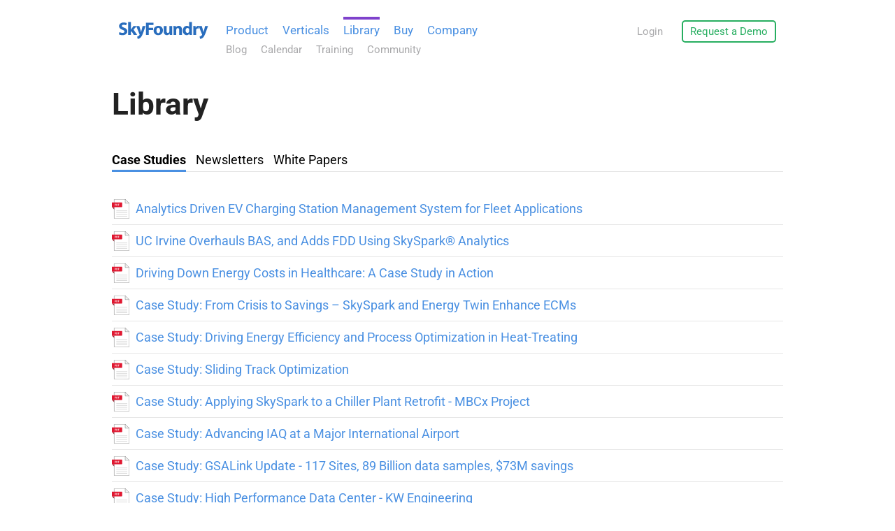

--- FILE ---
content_type: text/html; charset=utf-8
request_url: https://skyfoundry.com/library
body_size: 6100
content:
<!DOCTYPE html>
<html xmlns='http://www.w3.org/1999/xhtml'>
<title>Library - Case Studies &ndash; SkyFoundry</title>
<meta name="viewport" content="width=device-width, initial-scale=1.0">
<meta name="Description"
      content="SkySpark by SkyFoundry is a revolutionary new technology for
               transforming smart device data into business solutions" />


<!-- Global site tag (gtag.js) - Google Analytics -->
<script async src="https://www.googletagmanager.com/gtag/js?id=UA-122390028-1"></script>
<script>
  window.dataLayer = window.dataLayer || [];
  function gtag(){dataLayer.push(arguments);}
  gtag('js', new Date());

  gtag('config', 'UA-122390028-1');
</script>



<script
  src="https://challenges.cloudflare.com/turnstile/v0/api.js"
  async
  defer
></script>






<script type="text/javascript" src="/pod/sidewalk/res/js/sidewalk.js"></script>



<script type="text/javascript" src="/static/js/site.js?251215144927"></script>


<script type="text/javascript">
  
  var addClass = function(elem, name) {
    var list = elem.className.toString().split(" ");
    for (var i=0; i<list.length; i++) if (list[i] == name) return;
    elem.className += list.length==0 ? name : " " + name;
  };
  document.addEventListener("DOMContentLoaded", function() {
    var nav   = document.getElementById("nav");
    if (nav == null) return;
    var links = nav.querySelectorAll("a");
    var best = null;
    for (var i = 0; i < links.length; ++i) {
      var href = links[i].getAttribute("href");
      if (window.location.pathname.startsWith(href)) {
        if (best == null) best = links[i];
        else if (href.length > best.getAttribute("href").length) best = links[i];
      }
    }
    if (best != null) addClass(best, "cur-nav-tab");
  });
</script>




  <link rel="stylesheet" type="text/css" href="/static/css/theme-basic.css?251215144917"/>

  <link rel="stylesheet" type="text/css" href="/static/css/library.css?251215144917"/>




<body>
  <div id="header-wrapper">
    <header>

  
  

  
  
    <div class="logo">
      <a href="/">
        <svg xmlns="http://www.w3.org/2000/svg" width="128" height="25" viewBox="0 0 128 25">
          <path fill="#296dbd" fill-rule="evenodd" d="M1.04,19.194 L1.846,15.918 C2.912,16.464 4.55,17.01 6.24,17.01 C8.06,17.01 9.022,16.256 9.022,15.112 C9.022,14.02 8.19,13.396 6.084,12.642 C3.172,11.628 1.274,10.016 1.274,7.468 C1.274,4.478 3.77,2.19 7.904,2.19 C9.88,2.19 11.336,2.606 12.376,3.074 L11.492,6.272 C10.79,5.934 9.542,5.44 7.826,5.44 C6.11,5.44 5.278,6.22 5.278,7.13 C5.278,8.248 6.266,8.742 8.528,9.6 C11.622,10.744 13.078,12.356 13.078,14.826 C13.078,17.764 10.816,20.286 6.006,20.286 C4.004,20.286 2.028,19.74 1.04,19.194 Z M18.25525,1.54 L18.25525,12.642 L18.30725,12.642 C18.59325,12.122 18.90525,11.602 19.21725,11.108 L21.79125,7.286 L26.54925,7.286 L21.99925,12.434 L27.19925,20 L22.33725,20 L19.26925,14.774 L18.25525,16.022 L18.25525,20 L14.30325,20 L14.30325,1.54 L18.25525,1.54 Z M25.8245,7.286 L30.2185,7.286 L32.1165,13.526 C32.3245,14.28 32.5845,15.216 32.7405,15.892 L32.8185,15.892 C33.0005,15.216 33.2085,14.254 33.3905,13.526 L34.9505,7.286 L39.1885,7.286 L36.2245,15.658 C34.4045,20.702 33.1825,22.73 31.7525,24.004 C30.3745,25.2 28.9185,25.616 27.9305,25.746 L27.0985,22.392 C27.5925,22.314 28.2165,22.08 28.8145,21.716 C29.4125,21.404 30.0625,20.78 30.4525,20.13 C30.5825,19.948 30.6605,19.74 30.6605,19.558 C30.6605,19.428 30.6345,19.22 30.4785,18.908 L25.8245,7.286 Z M39.76375,20 L39.76375,2.476 L50.47575,2.476 L50.47575,5.726 L43.74175,5.726 L43.74175,9.73 L50.03375,9.73 L50.03375,12.954 L43.74175,12.954 L43.74175,20 L39.76375,20 Z M57.499,7 C61.399,7 63.999,9.678 63.999,13.5 C63.999,18.154 60.697,20.286 57.291,20.286 C53.573,20.286 50.713,17.842 50.713,13.734 C50.713,9.626 53.417,7 57.499,7 Z M57.395,9.808 C55.497,9.808 54.795,11.758 54.795,13.63 C54.795,15.814 55.705,17.452 57.395,17.452 C58.929,17.452 59.917,15.918 59.917,13.63 C59.917,11.732 59.189,9.808 57.395,9.808 Z M77.21025,7.286 L77.21025,15.918 C77.21025,17.582 77.26225,18.934 77.31425,20 L73.88225,20 L73.70025,18.206 L73.62225,18.206 C73.12825,18.986 71.93225,20.286 69.64425,20.286 C67.07025,20.286 65.17225,18.674 65.17225,14.748 L65.17225,7.286 L69.15025,7.286 L69.15025,14.124 C69.15025,15.97 69.74825,17.088 71.12625,17.088 C72.21825,17.088 72.84225,16.334 73.10225,15.71 C73.20625,15.476 73.23225,15.164 73.23225,14.852 L73.23225,7.286 L77.21025,7.286 Z M79.1635,20 L79.1635,11.342 C79.1635,9.756 79.1115,8.404 79.0595,7.286 L82.4915,7.286 L82.6735,9.028 L82.7515,9.028 C83.2715,8.222 84.5715,7 86.6775,7 C89.2775,7 91.2275,8.716 91.2275,12.46 L91.2275,20 L87.2755,20 L87.2755,12.954 C87.2755,11.316 86.7035,10.198 85.2735,10.198 C84.1815,10.198 83.5315,10.952 83.2715,11.68 C83.1675,11.94 83.1155,12.304 83.1155,12.668 L83.1155,20 L79.1635,20 Z M101.55275,1.54 L105.50475,1.54 L105.50475,16.204 C105.50475,17.634 105.55675,19.142 105.60875,20 L102.09875,20 L101.91675,18.128 L101.86475,18.128 C101.05875,19.558 99.52475,20.286 97.88675,20.286 C94.87075,20.286 92.45275,17.712 92.45275,13.76 C92.42675,9.47 95.10475,7 98.14675,7 C99.70675,7 100.92875,7.546 101.50075,8.43 L101.55275,8.43 L101.55275,1.54 Z M101.55275,14.332 L101.55275,12.668 C101.55275,12.46 101.52675,12.174 101.50075,11.966 C101.26675,10.9 100.40875,10.016 99.18675,10.016 C97.39275,10.016 96.45675,11.628 96.45675,13.63 C96.45675,15.788 97.52275,17.14 99.16075,17.14 C100.30475,17.14 101.21475,16.36 101.44875,15.242 C101.52675,14.956 101.55275,14.67 101.55275,14.332 Z M107.458,20 L107.458,11.472 C107.458,9.6 107.406,8.378 107.354,7.286 L110.76,7.286 L110.89,9.626 L110.994,9.626 C111.644,7.78 113.204,7 114.426,7 C114.79,7 114.972,7 115.258,7.052 L115.258,10.796 C114.972,10.718 114.634,10.666 114.192,10.666 C112.736,10.666 111.748,11.446 111.488,12.668 C111.436,12.928 111.41,13.24 111.41,13.552 L111.41,20 L107.458,20 Z M115.15725,7.286 L119.55125,7.286 L121.44925,13.526 C121.65725,14.28 121.91725,15.216 122.07325,15.892 L122.15125,15.892 C122.33325,15.216 122.54125,14.254 122.72325,13.526 L124.28325,7.286 L128.52125,7.286 L125.55725,15.658 C123.73725,20.702 122.51525,22.73 121.08525,24.004 C119.70725,25.2 118.25125,25.616 117.26325,25.746 L116.43125,22.392 C116.92525,22.314 117.54925,22.08 118.14725,21.716 C118.74525,21.404 119.39525,20.78 119.78525,20.13 C119.91525,19.948 119.99325,19.74 119.99325,19.558 C119.99325,19.428 119.96725,19.22 119.81125,18.908 L115.15725,7.286 Z" transform="translate(-1 -1)"/>
        </svg>
      </a>
      
    </div>

    <ul id="loginDemo">

      
      

      
      <li class="login"><a href="/user/login">Login</a></li>
      

      
      
      <li class="demo">
        <a href="#" onclick="return Sf.openReqDemo(this);">Request a Demo</a>
      </li>
      

      
      

    </ul>

    <div id="nav">
      

      
      
      <ul class="nav1">
        <li><a class="product"   href="/product">Product</a></li>
        <li><a class="verticals" href="/verticals">Verticals</a></li>
        <li><a class="library"   href="/library">Library</a></li>
        <li><a class="buy"       href="/buy">Buy</a></li>
        <li><a class="company"   href="/company">Company</a></li>
      </ul>
      <ul class="nav2">
        <li><a href="/blog">Blog</a></li>
        <li><a href="/calendar">Calendar</a></li>
        <li><a href="/training">Training</a></li>
        <li><a href="/forum/topic">Community</a></li>
        <!--
        <li><a href="https://www.skyfoundryevents.com/">
          <span style="color:#f5a623;font-weight:bolder">SkyPosium 2025</span></a></li>
        -->
      </ul>
      

      
      

    </div>
  
</header>
  </div>

  <main>
    <section id="library">
  <h1>Library</h1>
  <ul>
  
    <li><a class="cur-tab" href="/library/case-studies">Case Studies</a></li>
  
    <li><a class="" href="/library/newsletters">Newsletters</a></li>
  
    <li><a class="" href="/library/whitepapers">White Papers</a></li>
  
  </ul>
</section>

<section id="library-items">
  <ul>
  
    <li class="pdf"><a href="/file/579/Analytics-Driven-EV-Charging-Station-Management-System-for-Fleet-Applications.pdf">Analytics Driven EV Charging Station Management System for Fleet Applications</a></li>
  
    <li class="pdf"><a href="/file/572/UC-Irvine-Overhauls-BAS-and-Adds-FDD-Using-SkySpark-Analytics.pdf">UC Irvine Overhauls BAS, and Adds FDD Using SkySpark® Analytics</a></li>
  
    <li class="pdf"><a href="/file/567/Driving-Down-Energy-Costs-in-Healthcare-A-Case-Study-in-Action.pdf">Driving Down Energy Costs in Healthcare: A Case Study in Action</a></li>
  
    <li class="pdf"><a href="/file/543/Case-Study-From-Crisis-to-Savings--SkySpark-and-Energy-Twin-Enhance-ECMs.pdf">Case Study: From Crisis to Savings – SkySpark and Energy Twin Enhance ECMs</a></li>
  
    <li class="pdf"><a href="/file/518/Case-Study-Driving-Energy-Efficiency-and-Process-Optimization-in-Heat-Treating.pdf">Case Study: Driving Energy Efficiency and Process Optimization in Heat-Treating</a></li>
  
    <li class="pdf"><a href="/file/515/Case-Study-Sliding-Track-Optimization.pdf">Case Study: Sliding Track Optimization</a></li>
  
    <li class="pdf"><a href="/file/508/Case-Study-Applying-SkySpark-to-a-Chiller-Plant-Retrofit---MBCx-Project.pdf">Case Study: Applying SkySpark to a Chiller Plant Retrofit - MBCx Project</a></li>
  
    <li class="pdf"><a href="/file/499/Case-Study-Advancing-IAQ-at-a-Major-International-Airport.pdf">Case Study: Advancing IAQ at a Major International Airport</a></li>
  
    <li class="pdf"><a href="/file/487/Case-Study-GSALink-Update---117-Sites-89-Billion-data-samples-73M-savings.pdf">Case Study: GSALink Update - 117 Sites, 89 Billion data samples, $73M savings</a></li>
  
    <li class="pdf"><a href="/file/486/Case-Study-High-Performance-Data-Center---KW-Engineering.pdf">Case Study: High Performance Data Center - KW Engineering</a></li>
  
    <li class="pdf"><a href="/file/480/Case-Study-Applying-Machine-Learning-to-Identify-Impact-of-Covid-on-Energy-Use.pdf">Case Study: Applying Machine Learning to Identify Impact of Covid on Energy Use</a></li>
  
    <li class="pdf"><a href="/file/437/Case-Study-Proven-at-Scale---Enterprise-scale-Deployments.pdf">Case Study: Proven at Scale - Enterprise-scale Deployments</a></li>
  
    <li class="pdf"><a href="/file/467/Case-Study-University-of-British-Columbia---SkySpark-Analytics-in-Action.pdf">Case Study: University of British Columbia - SkySpark Analytics in Action</a></li>
  
    <li class="pdf"><a href="/file/457/Case-Study-Machine-Learning-with-SkySpark---Energy-Twin.pdf">Case Study: Machine Learning with SkySpark - Energy Twin</a></li>
  
    <li class="pdf"><a href="/file/455/Case-Study-Xcel-Energy--Group-14---Denver-District-Energy-Plant.pdf">Case Study: Xcel Energy &amp; Group 14 - Denver District Energy Plant</a></li>
  
    <li class="pdf"><a href="/file/454/Case-Study-GrowFit---Analytics-to-Manage-Energy-in-Cannabis-Grow-Facilities.pdf">Case Study: GrowFit - Analytics to Manage Energy in Cannabis Grow Facilities</a></li>
  
    <li class="pdf"><a href="/file/94/Case-Study-Providence-Healthcare---Insuring-Proper-AHU-Operation.pdf">Case Study: Providence Healthcare - Insuring Proper AHU Operation</a></li>
  
    <li class="pdf"><a href="/file/136/Case-Study-Crown-Melbourne---Driving-Savings-in-an-Entertainment-Complex.pdf">Case Study: Crown Melbourne - Driving Savings in an Entertainment Complex</a></li>
  
    <li class="pdf"><a href="/file/434/Case-Study-Refrigeration-System-Analytics---ETC.pdf">Case Study: Refrigeration System Analytics - ETC</a></li>
  
    <li class="pdf"><a href="/file/51/Case-Study-Analytics-as-a-Preventative-Maintenance-Tool-in-a-Hospital.pdf">Case Study: Analytics as a Preventative Maintenance Tool in a Hospital</a></li>
  
    <li class="pdf"><a href="/file/164/Case-Study-Altura---Connected-Commissioning-ASHRAE-Journal.pdf">Case Study: Altura - Connected Commissioning ASHRAE Journal</a></li>
  
    <li class="pdf"><a href="/file/47/Case-Study-SkySpark-as-a-Tool-for-Commisioning.pdf">Case Study: SkySpark as a Tool for Commisioning</a></li>
  
    <li class="pdf"><a href="/file/285/Case-Study-SkySpark-Analytics-in-Industrial-Applications.pdf">Case Study: SkySpark® Analytics in Industrial Applications</a></li>
  
    <li class="pdf"><a href="/file/291/Case-Study-City-of-Kortrijk-Takes-Control-of-its-Smart-City.pdf">Case Study: City of Kortrijk Takes Control of its Smart City</a></li>
  
    <li class="pdf"><a href="/file/52/Case-Study-SkySpark-in-an-MV-Application.pdf">Case Study: SkySpark in an M&amp;V Application</a></li>
  
    <li class="pdf"><a href="/file/351/Case-Study-Sistrol-BBVA-Bank-Project.pdf">Case Study: Sistrol BBVA Bank Project</a></li>
  
    <li class="pdf"><a href="/file/233/Case-Study-Broadway-Bldg-Denver-Group-14.pdf">Case Study: Broadway Bldg Denver, Group 14</a></li>
  
    <li class="pdf"><a href="/file/381/Case-Study-The-Antisocial-Thermometer-Smart-Cities-Application-of-SkySpark.pdf">Case Study: The Antisocial Thermometer: Smart-Cities Application of SkySpark</a></li>
  
    <li class="pdf"><a href="/file/248/Case-Study-HRPPC-by-Control--Electric.pdf">Case Study: HRPPC by Control &amp; Electric</a></li>
  
    <li class="pdf"><a href="/file/183/Case-Study-Sieben-Energy---Monitoring-Based-Commissioning-with-SkySpark.pdf">Case Study: Sieben Energy - Monitoring Based Commissioning with SkySpark</a></li>
  
    <li class="pdf"><a href="/file/265/Case-Study-BAM-Stroomversnelling-Advanced-Analytics-in--Net-Zero-Homes.pdf">Case Study: BAM “Stroomversnelling” Advanced Analytics in  Net-Zero Homes</a></li>
  
    <li class="pdf"><a href="/file/409/Case-Studies-DoE-Better-Buildings-Smart-Energy-Analytics-Award-Recipients.pdf">Case Studies: DoE Better Buildings Smart Energy Analytics Award Recipients</a></li>
  
    <li class="pdf"><a href="/file/341/Case-Study-SkySpark-Analytics-in-Healthcare---Banner-Health-by-ETC.pdf">Case Study: SkySpark® Analytics in Healthcare - Banner Health by ETC</a></li>
  
    <li class="pdf"><a href="/file/408/A-Collection-of-Case-Study-Examples-Show-the-Benefits-of-Analytics.pdf">A Collection of Case Study Examples Show the Benefits of Analytics</a></li>
  
    <li class="pdf"><a href="/file/370/Case-Study-University-of-Utah-by-BuildingFit.pdf">Case Study: University of Utah by BuildingFit</a></li>
  
    <li class="pdf"><a href="/file/336/GSALink---The-GSAs-Analytics-Project-Across-44-Million-sq-ft.pdf">GSALink - The GSA&#39;s Analytics Project Across 44 Million sq ft</a></li>
  
    <li class="pdf"><a href="/file/302/Case-Study-The-Franklin.pdf">Case Study: The Franklin</a></li>
  
    <li class="pdf"><a href="/file/301/Case-Study-California-State-University-Dominguez-Hills.pdf">Case Study: California State University, Dominguez Hills</a></li>
  
    <li class="pdf"><a href="/file/300/Case-Study-GSA-Portfolio.pdf">Case Study: GSA Portfolio</a></li>
  
    <li class="pdf"><a href="/file/271/Case-Study-University-of-California-Davis.pdf">Case Study: University of California, Davis</a></li>
  
    <li class="pdf"><a href="/file/270/Case-Study-MGM-Resorts-International.pdf">Case Study: MGM Resorts International</a></li>
  
    <li class="pdf"><a href="/file/268/Case-Study-Salt-Lake-City-Public-Safety-Building.pdf">Case Study: Salt Lake City Public Safety Building</a></li>
  
    <li class="pdf"><a href="/file/252/Case-Study-Building-Analytics-Success-Story---Sprint-Headquarters.pdf">Case Study: Building Analytics Success Story - Sprint Headquarters</a></li>
  
    <li class="pdf"><a href="/file/195/Case-Study-Banner-Health---Reversing-Energy-Drift---ETC-Group--Climatec.pdf">Case Study: Banner Health - Reversing Energy Drift - ETC Group &amp; Climatec</a></li>
  
    <li class="pdf"><a href="/file/44/Case-Study-Real-World-Example-of-the-Power-and-Benefits-of-Analytics.pdf">Case Study: Real World Example of the Power and Benefits of Analytics</a></li>
  
    <li class="pdf"><a href="/file/46/Case-Study-Real-World-Example---Avoiding-Demand-Penalties.pdf">Case Study: Real World Example - Avoiding Demand Penalties</a></li>
  
    <li class="pdf"><a href="/file/53/Case-Study-SkySpark-Detecting-Issues-Causing-Energy-Waste-in-a-School.pdf">Case Study: SkySpark Detecting Issues Causing Energy Waste in a School</a></li>
  
    <li class="pdf"><a href="/file/146/Case-Study-Using-Analytics-to-Support-Guaranteed-Savings---Seiberlich-Trane.pdf">Case Study: Using Analytics to Support Guaranteed Savings - Seiberlich Trane</a></li>
  
    <li class="pdf"><a href="/file/140/Case-Study-Solar-Panel-Analysis-with-SkySpark---BASSG.pdf">Case Study: Solar Panel Analysis with SkySpark - BASSG</a></li>
  
    <li class="pdf"><a href="/file/113/Case-Study-Improving-Chiller-Plant-Operations-with-Analytics---Bueno-Systems.pdf">Case Study: Improving Chiller Plant Operations with Analytics - Bueno Systems</a></li>
  
    <li class="pdf"><a href="/file/112/Case-Study-Optimizing-Performance-at-Bendigo-Marketplace---Airmaster.pdf">Case Study: Optimizing Performance at Bendigo Marketplace - Airmaster</a></li>
  
    <li class="pdf"><a href="/file/108/Case-Study-Connected-Building-Commissioning---Altura-Assoc.pdf">Case Study: Connected Building Commissioning - Altura Assoc</a></li>
  
    <li class="pdf"><a href="/file/105/Case-Study-University-Applies-SkySpark-as-Part-of-MBCx-Project.pdf">Case Study: University Applies SkySpark as Part of MBCx Project</a></li>
  
    <li class="pdf"><a href="/file/76/Case-Study-Altura-Brings-Hilton-Analytics-Driven-Commissioning.pdf">Case Study: Altura Brings Hilton Analytics-Driven Commissioning</a></li>
  
    <li class="pdf"><a href="/file/73/Case-Study-Duke-Realty----Buildings-Magazine-Article-PDF.pdf">Case Study: Duke Realty -- Buildings Magazine Article PDF</a></li>
  
    <li class="pdf"><a href="/file/68/Case-Study-Duke-Realty----Buildings-Magazine-Article-Link.pdf">Case Study: Duke Realty -- Buildings Magazine Article Link</a></li>
  
  </ul>
</section>
  </main>

  <div id="footer-wrapper">
    

  <footer>
    <a href="/" class="logo">
      <img src="/static/img/sf-grey.svg" alt="SkyFoundry"/>
    </a>
    <ul class="nav1">
      <li><a href="/product">Product</a></li>
      <li><a href="/verticals">Verticals</a></li>
      <li><a href="/library">Library</a></li>
      <li><a href="/buy">Buy</a></li>
      <li><a href="/company">Company</a></li>
      <li><a href="https://www.linkedin.com/company/skyfoundry/">LinkedIn</a></li>
    </ul>
    <ul class="nav2">
      <li><a href="/blog">Blog</a></li>
      <li><a href="/calendar">Calendar</a></li>
      <li><a href="/training">Training</a></li>
      <li><a href="/forum/topic">Community</a></li>
    </ul>
    <ul class="nav3">
      <li><a href="#" onclick="return Sf.openContact(this);">Contact Us</a></li>
      <li><a href="#" onclick="return Sf.openReqDemo(this);">Request a Demo</a></li>
      <li><a href="/careers">Careers</a></li>
    </ul>
    <p class="privacy">
      &copy; 2026 SkyFoundry &mdash;
      <a href="/privacy">Privacy Policy</a>
    </p>
  </footer>

  </div>
<script defer src="https://static.cloudflareinsights.com/beacon.min.js/vcd15cbe7772f49c399c6a5babf22c1241717689176015" integrity="sha512-ZpsOmlRQV6y907TI0dKBHq9Md29nnaEIPlkf84rnaERnq6zvWvPUqr2ft8M1aS28oN72PdrCzSjY4U6VaAw1EQ==" data-cf-beacon='{"version":"2024.11.0","token":"f386e25238814cddb74c04ad6deaeb1e","r":1,"server_timing":{"name":{"cfCacheStatus":true,"cfEdge":true,"cfExtPri":true,"cfL4":true,"cfOrigin":true,"cfSpeedBrain":true},"location_startswith":null}}' crossorigin="anonymous"></script>
</body>
</html>

--- FILE ---
content_type: text/css; charset=utf-8
request_url: https://skyfoundry.com/static/css/theme-basic.css?251215144917
body_size: 1658
content:
@font-face {
  font-family: 'Roboto';
  font-style: normal;
  font-weight: 300;
  font-stretch: normal;
  src: url(https://fonts.gstatic.com/s/roboto/v50/KFOMCnqEu92Fr1ME7kSn66aGLdTylUAMQXC89YmC2DPNWuaabVmUiA8.ttf) format('truetype');
}
@font-face {
  font-family: 'Roboto';
  font-style: normal;
  font-weight: 400;
  font-stretch: normal;
  src: url(https://fonts.gstatic.com/s/roboto/v50/KFOMCnqEu92Fr1ME7kSn66aGLdTylUAMQXC89YmC2DPNWubEbVmUiA8.ttf) format('truetype');
}
@font-face {
  font-family: 'Roboto';
  font-style: normal;
  font-weight: 500;
  font-stretch: normal;
  src: url(https://fonts.gstatic.com/s/roboto/v50/KFOMCnqEu92Fr1ME7kSn66aGLdTylUAMQXC89YmC2DPNWub2bVmUiA8.ttf) format('truetype');
}
@font-face {
  font-family: 'Roboto';
  font-style: normal;
  font-weight: 700;
  font-stretch: normal;
  src: url(https://fonts.gstatic.com/s/roboto/v50/KFOMCnqEu92Fr1ME7kSn66aGLdTylUAMQXC89YmC2DPNWuYjalmUiA8.ttf) format('truetype');
}
@font-face {
  font-family: 'Roboto';
  font-style: normal;
  font-weight: 900;
  font-stretch: normal;
  src: url(https://fonts.gstatic.com/s/roboto/v50/KFOMCnqEu92Fr1ME7kSn66aGLdTylUAMQXC89YmC2DPNWuZtalmUiA8.ttf) format('truetype');
}
body {
  font-size: 18px;
  font-family: Roboto;
  font-weight: 400;
  color: #222;
  padding: 0;
  margin: 0;
  line-height: 1.4;
  -webkit-font-smoothing: antialiased;
}
h1 {
  font-size: 44px;
}
h2 {
  font-size: 26px;
}
h3 {
  font-size: 22px;
}
h4 {
  font-size: 18px;
}
a {
  color: #4a90e2;
  text-decoration: none;
}
sup {
  vertical-align: text-top;
  font-size: 12px;
}
hr {
  background: #e6e6e6;
  height: 1px;
  border: none;
  margin: 3em auto;
  width: 100%;
}
.button {
  display: inline-block;
  border: 2px solid #27ae60;
  background: #27ae60;
  color: white;
  font-size: 18px;
  font-weight: 500;
  border-radius: 3px;
  padding: 7px 15px;
  transition: all 100ms;
}
.button:hover {
  border-color: #24a35a;
  background: #24a35a;
}
.button.no-fill {
  background: none;
  color: #27ae60;
}
.button.no-fill:hover {
  background: initial;
  border-color: #24a35a;
  color: #24a35a;
}
header,
main section,
footer {
  box-sizing: border-box;
}
header {
  margin: 0 auto;
  max-width: 960px;
  padding: 0 10px;
  display: grid;
  grid-template-areas: 'logo nav login';
  grid-template-columns: calc(125px + 20px) auto auto;
  padding-top: 24px;
  font-size: 17px;
  white-space: nowrap;
}
header .logo {
  grid-area: logo;
  padding-top: 7px;
}
header #nav {
  grid-area: nav;
  overflow-x: auto;
}
header ul {
  padding: 0;
  margin: 0;
  list-style: none;
}
header ul.nav1 li a {
  border-top: 4px solid transparent;
  padding-top: 4px;
}
header a {
  color: #4a90e2;
}
header ul + ul {
  padding-top: 6px;
  font-size: 15px;
}
header ul + ul a {
  color: #a9a9ab;
}
header li {
  margin: 0;
  display: inline-block;
  padding: 0 8px;
}
header li a {
  display: inline-block;
}
header a.product.cur-nav-tab {
  border-color: #f5a623;
}
header a.verticals.cur-nav-tab {
  border-color: #e74c3c;
}
header a.library.cur-nav-tab {
  border-color: #7f42cc;
}
header a.buy.cur-nav-tab {
  border-color: #27ae60;
}
header a.company.cur-nav-tab {
  border-color: #4990e2;
}
header a.doc.cur-nav-tab {
  border-color: #f5a623;
}
header a.forum.cur-nav-tab {
  border-color: #f5a623;
}
header a.downloads.cur-nav-tab {
  border-color: #f5a623;
}
header a.files.cur-nav-tab {
  border-color: #f5a623;
}
header a.file.cur-nav-tab {
  border-color: #f5a623;
}
header #loginDemo {
  grid-area: login;
  justify-self: end;
  padding-top: 5px;
  font-size: 15px;
}
header #loginDemo .login a {
  color: #a9a9ab;
}
header #loginDemo .demo {
  margin-left: 1em;
  padding: 0;
}
header #loginDemo .demo a {
  color: #27ae60;
  border: 2px solid #27ae60;
  border-radius: 5px;
  padding: 4px 10px 3px 10px;
}
header #loginDemo #search {
  display: block;
  padding-top: 4px;
}
header #loginDemo #search input {
  width: 200px;
  box-sizing: border-box;
  color: #979798;
  color: ;
  border: initial;
  border-radius: 4px;
  padding: 3px;
  margin-bottom: 10px;
}
@media only screen and (max-width: 480px) {
  header {
    padding: 10px 20px 0 20px;
    grid-template-columns: 100px auto;
    grid-template-areas: "logo login" "nav nav";
  }
  header .logo {
    padding-top: 9px;
  }
  header svg {
    width: 100px;
  }
  header #nav {
    margin: 20px 0 20px -10px;
  }
  header li {
    padding: 0 5px;
  }
}
@media only screen and (max-width: 320px) {
  header {
    grid-template-columns: 80px auto;
  }
  header .logo {
    padding-top: 9px;
  }
  header svg {
    width: 80px;
  }
  header #loginDemo .login {
    margin: 0 0 0 4px;
  }
  header #loginDemo .demo {
    margin: 0;
  }
}
#footer-wrapper {
  clear: both;
  background: #f9f9fc;
  padding: 2em 0;
  box-shadow: 0px 500px 0px 500px #f9f9fc;
}
footer {
  margin: 0 auto;
  max-width: 960px;
  padding: 0 10px;
  display: grid;
  grid-template-columns: repeat(4, 125px);
  grid-template-areas: 'logo nav1    nav2    nav3' '.    privacy privacy .';
  grid-row-gap: 10px;
  grid-column-gap: 20px;
  color: #b9b9ba;
  font-size: 13px;
}
footer .logo {
  grid-area: logo;
}
footer .nav1 {
  grid-area: nav1;
}
footer .nav2 {
  grid-area: nav2;
}
footer .nav3 {
  grid-area: nav3;
}
footer .privacy {
  grid-area: privacy;
}
footer a {
  color: #919191;
  text-decoration: none;
}
footer a img {
  height: 15px;
}
footer a:hover {
  text-decoration: underline;
}
footer ul {
  padding: 0;
  margin: 0;
  list-style: none;
}
footer ul li + li {
  margin-top: 0.5em;
}
@media only screen and (max-width: 480px) {
  #footer-wrapper {
    padding: 30px 20px 20px 20px;
  }
  footer {
    grid-template-columns: auto;
    grid-template-areas: "logo logo logo" "nav1 nav2 nav3" "privacy privacy privacy";
  }
}
.modal-form {
  position: absolute;
  box-sizing: border-box;
  background: #f3f3f7;
  color: #333;
  padding: 20px;
  border-radius: 8px;
  transform: scale(0.7);
  opacity: 0;
  transition-duration: 200ms;
  transition-property: -moz-transform, transform, opacity;
}
form {
  position: relative;
  padding-bottom: 2em;
}
form input {
  box-sizing: border-box;
  font-family: Roboto;
  font-size: 18px;
  color: #979798;
  border: initial;
  border-radius: 4px;
  padding: 10px;
  margin-bottom: 10px;
}
form textarea {
  box-sizing: border-box;
  font-family: Roboto;
  font-size: 18px;
  color: #979798;
  border: initial;
  border-radius: 4px;
  padding: 10px;
  margin-bottom: 10px;
  width: 100%;
}
form input.required {
  border: 2px solid red !important;
}
form span.form-status {
  font-size: 15px;
  color: red;
}
form span.form-status.ok {
  color: #27ae60;
}
div.contact-dialog p {
  display: flex;
  align-items: center;
  font-size: 18px;
  font-size: 22px;
  font-weight: bold;
  max-width: 550px;
  line-height: 1.2em;
  margin-top: 10px;
}
div.contact-dialog img {
  flex: 0 0 auto;
  width: 50px;
  margin-right: 1em;
}
div.contact-dialog form input {
  width: 100%;
}
div.contact-dialog form input[type=text],
div.contact-dialog form input[type=email],
div.contact-dialog form textarea {
  border: 1px solid #dbdbdb;
}
div.contact-dialog form [name="first"] {
  float: left;
  width: 49%;
}
div.contact-dialog form [name="last"] {
  float: right;
  width: 49%;
}
div.contact-dialog form button {
  float: right;
}
main {
  margin: 0 auto;
  max-width: 960px;
  padding: 0 10px;
}
@media only screen and (max-width: 480px) {
  main {
    max-width: 100%;
    padding: 0 20px;
  }
  hr {
    margin: 2em auto;
  }
}
.link-box {
  display: flex;
  flex-direction: row;
  align-items: center;
  justify-content: space-between;
  border: 1px solid #ebebeb;
  border-radius: 10px;
  margin: 1em 0;
  padding: 16px 16px 16px 22px;
}
.link-box p {
  margin: 0;
}
.link-box p:last-child {
  align-self: flex-end;
}
.link-box p:last-child a {
  margin-left: 10px;
}
@media only screen and (max-width: 480px) {
  .link-box {
    display: block;
    padding: 16px;
  }
  .link-box p + p {
    margin-top: 1em;
  }
  .link-box p:last-child a {
    margin: 5px 0;
  }
}
.modal {
  position: fixed;
  z-index: 999;
  left: 0;
  top: 0;
  bottom: 0;
  right: 0;
  width: 100%;
  height: 100%;
  overflow: hidden;
  background-color: rgba(0, 0, 0, 0.4);
  opacity: 0;
  transition-duration: 200ms;
  transition-property: opacity;
}


--- FILE ---
content_type: text/css; charset=utf-8
request_url: https://skyfoundry.com/static/css/library.css?251215144917
body_size: 144
content:
@font-face {
  font-family: 'Roboto';
  font-style: normal;
  font-weight: 300;
  font-stretch: normal;
  src: url(https://fonts.gstatic.com/s/roboto/v50/KFOMCnqEu92Fr1ME7kSn66aGLdTylUAMQXC89YmC2DPNWuaabVmUiA8.ttf) format('truetype');
}
@font-face {
  font-family: 'Roboto';
  font-style: normal;
  font-weight: 400;
  font-stretch: normal;
  src: url(https://fonts.gstatic.com/s/roboto/v50/KFOMCnqEu92Fr1ME7kSn66aGLdTylUAMQXC89YmC2DPNWubEbVmUiA8.ttf) format('truetype');
}
@font-face {
  font-family: 'Roboto';
  font-style: normal;
  font-weight: 500;
  font-stretch: normal;
  src: url(https://fonts.gstatic.com/s/roboto/v50/KFOMCnqEu92Fr1ME7kSn66aGLdTylUAMQXC89YmC2DPNWub2bVmUiA8.ttf) format('truetype');
}
@font-face {
  font-family: 'Roboto';
  font-style: normal;
  font-weight: 700;
  font-stretch: normal;
  src: url(https://fonts.gstatic.com/s/roboto/v50/KFOMCnqEu92Fr1ME7kSn66aGLdTylUAMQXC89YmC2DPNWuYjalmUiA8.ttf) format('truetype');
}
@font-face {
  font-family: 'Roboto';
  font-style: normal;
  font-weight: 900;
  font-stretch: normal;
  src: url(https://fonts.gstatic.com/s/roboto/v50/KFOMCnqEu92Fr1ME7kSn66aGLdTylUAMQXC89YmC2DPNWuZtalmUiA8.ttf) format('truetype');
}
section#library ul {
  margin: 0;
  padding: 0;
  list-style: none;
  white-space: nowrap;
}
section#library ul li {
  margin: 0 10px 0 0;
  display: inline-block;
}
section#library ul a {
  color: black;
  padding-bottom: 4px;
}
section#library ul a.cur-tab {
  font-weight: bold;
  border-bottom: 3px solid #4a90e2;
}
section#library-items ul {
  margin: 4px 0 3em 0;
  padding: 0;
  list-style: none;
  padding-top: 30px;
  border-top: 1px solid #e6e6e6;
}
section#library-items ul li {
  background: url(/static/img/file.svg) no-repeat;
  background-size: auto 28px;
  background-position: left center;
  border-bottom: 1px solid #e6e6e6;
  padding: 10px 0 10px 34px;
}
section#library-items ul li.pdf {
  background-image: url(/static/img/pdf.svg);
}
section#library-items ul li.xls,
section#library-items ul li.xlsx {
  background-image: url(/static/img/xls.svg);
}
section#library-items ul li.ppt,
section#library-items ul li.pptx {
  background-image: url(/static/img/ppt.svg);
}
section#library-items ul li.doc,
section#library-items ul li.docx {
  background-image: url(/static/img/doc.svg);
}
section#library-items ul li:last-child {
  border: none;
}


--- FILE ---
content_type: text/javascript; charset=utf-8
request_url: https://skyfoundry.com/static/js/site.js?251215144927
body_size: 1827
content:
//
// Copyright (c) 2018, SkyFoundry LLC
// All Rights Reserved
//
// History:
//   30 Jul 2018  Matthew Giannini  Creation
//

(function () {
var root = this;
root.Sf = {};
var Sf = root.Sf;

//////////////////////////////////////////////////////////////////////////
// ScrollFx
//////////////////////////////////////////////////////////////////////////

(function () {
  var elems;
  var winh;

  // reinit onload or page resize
  var _init = function ()
  {
    elems = Array.prototype.slice.call(document.getElementsByClassName("scrollfx-off"));
    winh  = window.innerHeight;

    for (var i=0; i<elems.length; i++)
    {
      var y = elems[i].getBoundingClientRect().top
      if (winh - y > 30)
        elems[i].className = elems[i].className.replace("scrollfx-off", "scrollfx-on")
    }
  }

  // check on scroll
  var _checkPos = function()
  {
    for (var i=0; i<elems.length; i++)
    {
      var y = elems[i].getBoundingClientRect().top
      if (winh - y > 150)
        elems[i].className = elems[i].className.replace("scrollfx-off", "scrollfx-on")
    }
  }

  // load event handlers
  window.addEventListener("load",   _init);
  window.addEventListener("resize", _init);
  window.addEventListener("scroll", _checkPos);
})();

//////////////////////////////////////////////////////////////////////////
// Modal Form Dialog
//////////////////////////////////////////////////////////////////////////

Sf.openReqDemo = function(elem) {
  return openModal("/forms/demo");
}

Sf.openContact = async function(elem) {
  return openModal("/forms/contact");
}

function openModal(uri) {
  Sidewalk.get(uri, function(html) {
    var mask = document.body.appendChild(Sidewalk.toNode({
      tagName: "div", _class: "modal",
      c1: { tagName: "div", _class: "modal-form", "innerHTML": html }
    }));

    const form = mask.querySelector(".modal-form");
    const entryForm = form.querySelector("form");
    const captcha = form.querySelector("#sf-turnstile");

    // const turnstileId = `turnstile-${crypto.randomUUID()}`;
    // entryForm.appendChild(Sidewalk.toNode({
    //   tagName: "div", id: turnstileId
    // }));
    // turnstile.render(`#${turnstileId}`, {
    turnstile.render('#sf-turnstile', {
      sitekey: '0x4AAAAAACAYpiGMQ7C3u62x',
      theme: 'light',
      size: 'flexible'
    });

    entryForm.appendChild(Sidewalk.toNode({
      tagName: "input", "type": "hidden", "name": "page", "value": document.location.pathname
    }));

    mask.onclick = function(event) {
      if (event.target == mask)
      {
        mask.style.opacity   = "0";
        form.style.opacity   = "0";
        form.style.transform = "scale(0.7)";
        window.setTimeout(function () { document.body.removeChild(mask); }, 220)
      }
    };

    window.setTimeout(function() {
      var vw = window.innerWidth;
      var vh = window.innerHeight;
      var fw = Math.min(685, vw-40);
      var fh = form.offsetHeight;
      var fx = (vw - fw) / 2;
      var fy = (vh - fh) / 2;

      form.style.left      = fx + "px";
      form.style.top       = fy + "px";
      form.style.width     = fw + "px"
      mask.style.opacity   = "1";
      form.style.opacity   = "1";
      form.style.transform = "scale(1)";
    }, 10);
  });
  return false;
}

Sf.submitForm = function(elem) {
  if (elem.classList.contains("disabled")) return false;
  Sidewalk.addClass(elem, "disabled");

  var form = Sidewalk.parent(elem, function(p) { return p.tagName == "FORM"; });
  var valid = validate(form);

  var status = Sidewalk.child(form, function(s) { return s.tagName == "SPAN"; });
  status.innerHTML = valid ? "" : "Missing required fields";

  if (valid) {
    Sf.asyncSubmit(form.action, form, function (xhr) {
      if (xhr.status == 200) {
        Sidewalk.addClass(status, "ok");
        status.innerHTML = xhr.responseText;

        var modal = Sidewalk.parent(form, function(p) {
          return Sidewalk.hasClass(p, "modal");
        });

        if (modal == null) {
          elem.style.display = "none";
        }
        else {
          // hide form
          var x = form.querySelectorAll("input");
          for (var i=0; i<x.length; i++) x[i].style.display = "none";
          x = form.querySelectorAll("textarea");
          for (var i=0; i<x.length; i++) x[i].style.display = "none";
          status.style.margin  = "1em 0";
          status.style.display = "block";

          elem.innerHTML = "Close";
          elem.onclick = function() {
            document.body.removeChild(modal);
          }
        }

        if (form.id == "demo-form")
        {
          track();
        }
      }
      else {
        status.innerHTML = xhr.responseText;
        Sidewalk.removeClass(elem, "disabled");
      }
    });
  }
  else Sidewalk.removeClass(elem, "disabled");

  return false;
}

function validate(form) {
  var valid = true;
  valid = validateInput(form.querySelector("[name=first]")) && valid;
  valid = validateInput(form.querySelector("[name=last]")) && valid;
  valid = validateInput(form.querySelector("[name=email]")) && valid;
  return valid;
}

function track()
{
  var capterra_vkey = '8e6304d4c82c20e23684d1ce0aef0c95',
  capterra_vid = '2118340',
  capterra_prefix = (('https:' == document.location.protocol)
    ? 'https://ct.capterra.com' : 'http://ct.capterra.com');

  var ct = document.createElement('script');
  ct.type = 'text/javascript';
  ct.async = true;
  ct.src = capterra_prefix + '/capterra_tracker.js?vid='
    + capterra_vid + '&vkey=' + capterra_vkey;

  var s = document.getElementsByTagName('script')[0];
  s.parentNode.insertBefore(ct, s);
}

function validateInput(input) {
  if (input === undefined || input == null) return true;

  if (input.value.trim() == "") {
    Sidewalk.addClass(input, "required");
    return false;
  }
  else {
    Sidewalk.removeClass(input, "required");
  }
  return true;
}

Sf.asyncSubmit = function(uri, form, func) {
  var xhr = new XMLHttpRequest();
  xhr.open("POST", uri, true);
  xhr.setRequestHeader("Content-Type", "application/x-www-form-urlencoded");
  xhr.onreadystatechange = function(event)
  {
    if (xhr.readyState == 4) func(xhr);
  }
  xhr.send(formUrlEncode(form));
}

function formUrlEncode(form) {
  var str = [];
  for (var i = 0; i < form.elements.length; ++i) {
    var element = form.elements[i];
    if (element.name !== '' && element.value !== '') {
      str.push(encodeURIComponent(element.name) + "=" + encodeURIComponent(element.value));
    }
  }
  return str.join("&");
}

}).call(this);




--- FILE ---
content_type: image/svg+xml; charset=utf-8
request_url: https://skyfoundry.com/static/img/pdf.svg
body_size: 1035
content:
<svg xmlns="http://www.w3.org/2000/svg" width="190" height="215" viewBox="0 0 190 215">
  <g fill="none" fill-rule="evenodd">
    <polygon fill="#A02634" fill-rule="nonzero" points="50 138.001 0 88 50 88"/>
    <g fill-rule="nonzero">
      <path fill="#FFF" d="M145.343261,-3.55271368e-15 L189.994316,43.43 L189.994737,213.115183 C189.994737,214.156139 189.150876,215 188.10992,215 L26.0111325,215 C24.970177,215 24.1263158,214.156139 24.1263158,213.115183 L24.1263158,1.88481675 C24.1263158,0.843861205 24.970177,-2.47331483e-15 26.0111325,0 L145.343261,-3.55271368e-15 Z"/>
      <path fill="#F2F2F2" d="M138.124387,6.91865662 L180.950739,6.91865662 C181.991694,6.91865662 182.835556,7.76251783 182.835556,8.80347338 L182.835556,50.4073554 L182.835556,50.4073554 L138.124387,6.91865662 Z" transform="rotate(180 164.09 25.262)"/>
      <path stroke="#4A4A4A" stroke-width="2.8" d="M144.774697,1.4 L188.594317,44.0213015 L188.594737,213.115183 L26.0111325,213.6 L25.5263158,1.88481675 L144.774697,1.4 Z"/>
      <polyline stroke="#4A4A4A" stroke-linecap="round" stroke-linejoin="round" stroke-width="2.8" points="144.802 2.36 144.802 44.263 188.688 44.263"/>
    </g>
    <rect width="119" height="7" x="48" y="125" fill="#D8D8D8" fill-rule="nonzero"/>
    <rect width="119" height="7" x="48" y="145" fill="#D8D8D8" fill-rule="nonzero"/>
    <rect width="119" height="7" x="48" y="166" fill="#D8D8D8" fill-rule="nonzero"/>
    <rect width="119" height="7" x="48" y="185" fill="#D8D8D8" fill-rule="nonzero"/>
    <path fill="#E01831" fill-rule="nonzero" d="M0,36 L107,36 C109.761424,36 112,38.2385763 112,41 L112,83 C112,85.7614237 109.761424,88 107,88 L0,88 L0,88 L0,36 Z"/>
    <path fill="#FFF" d="M35.4824219,64.6035156 L35.4824219,72 L32.0234375,72 L32.0234375,52.09375 L39.6386719,52.09375 C41.8626413,52.09375 43.6285742,52.6725203 44.9365234,53.8300781 C46.2444727,54.987636 46.8984375,56.5188707 46.8984375,58.4238281 C46.8984375,60.3743587 46.2581444,61.8919217 44.9775391,62.9765625 C43.6969337,64.0612033 41.9036574,64.6035156 39.5976562,64.6035156 L35.4824219,64.6035156 Z M35.4824219,61.828125 L39.6386719,61.828125 C40.8691468,61.828125 41.8079395,61.5387399 42.4550781,60.9599609 C43.1022168,60.381182 43.4257812,59.5449273 43.4257812,58.4511719 C43.4257812,57.3756457 43.0976595,56.5166048 42.4414062,55.8740234 C41.785153,55.2314421 40.8828182,54.9010418 39.734375,54.8828125 L35.4824219,54.8828125 L35.4824219,61.828125 Z M49.9199219,72 L49.9199219,52.09375 L55.7988281,52.09375 C57.5579515,52.09375 59.1188083,52.4856732 60.4814453,53.2695312 C61.8440823,54.0533893 62.8990848,55.1653574 63.6464844,56.6054688 C64.3938839,58.0455801 64.7675781,59.6953032 64.7675781,61.5546875 L64.7675781,62.5527344 C64.7675781,64.4394626 64.3916053,66.0983001 63.6396484,67.5292969 C62.8876916,68.9602936 61.8167387,70.0631472 60.4267578,70.8378906 C59.0367769,71.6126341 57.4440194,72 55.6484375,72 L49.9199219,72 Z M53.3789062,54.8828125 L53.3789062,69.2382812 L55.6347656,69.2382812 C57.4485768,69.2382812 58.8408155,68.6709041 59.8115234,67.5361328 C60.7822314,66.4013615 61.2766926,64.772146 61.2949219,62.6484375 L61.2949219,61.5410156 C61.2949219,59.3808486 60.8255255,57.7311255 59.8867188,56.5917969 C58.947912,55.4524683 57.5852954,54.8828125 55.7988281,54.8828125 L53.3789062,54.8828125 Z M79.6835938,63.5644531 L71.671875,63.5644531 L71.671875,72 L68.2128906,72 L68.2128906,52.09375 L80.859375,52.09375 L80.859375,54.8828125 L71.671875,54.8828125 L71.671875,60.8027344 L79.6835938,60.8027344 L79.6835938,63.5644531 Z"/>
  </g>
</svg>


--- FILE ---
content_type: text/javascript; charset=utf-8
request_url: https://skyfoundry.com/pod/sidewalk/res/js/sidewalk.js
body_size: 2310
content:
//
// Copyright (c) 2011, Brian Frank and Andy Frank
// Licensed under the Academic Free License version 3.0
//
// History:
//   20 Dec 2011  Andy Frank  Creation
//

function Sidewalk() {}

/*************************************************************************
 * Utils
 ************************************************************************/

/** Return given str trimmed of whitespace. */
Sidewalk.trim = function(str) { return str.replace(/^\s+|\s+$/g,""); }

/** Return true if str ends with suffix string, false otherwise. */
Sidewalk.endsWith = function(str, suffix)
{
  return str.indexOf(suffix, str.length - suffix.length) !== -1;
}

/*************************************************************************
 * DOM
 ************************************************************************/

/** Return element with given id. */
Sidewalk.elem = function(id)  { return document.getElementById(id); }

/**
 * Return the first parent node for the given node that returns true
 * for the given func.  Func takes single argument, the current DOM
 * node being evaluated.  If no match is found, returns null.
 */
Sidewalk.parent = function(elem, func)
{
  var p = elem.parentNode;
  while (p != null && !func(p)) p = p.parentNode;
  return p;
}

/**
 * Return the first previous sibling node for the given node that
 * returns true for the given func.  Func takes single argument, the
 * current DOM node being evaluated.  If no match is found, returns null.
 */
Sidewalk.prevSibling = function(elem, func)
{
  var p = elem.previousSibling;
  while (p != null && !func(p)) p = p.previousSibling;
  return p;
}

/**
 * Return the first next sibling node for the given node that returns
 * true for the given func.  Func takes single argument, the current
 * DOM node being evaluated.  If no match is found, returns null.
 */
Sidewalk.nextSibling = function(elem, func)
{
  var p = elem.nextSibling;
  while (p != null && !func(p)) p = p.nextSibling;
  return p;
}

/**
 * Return the first child node for the given node that returns true
 * for the given func.  Func takes single argument, the current DOM
 * node being evaluated.  If no match is found, returns null.
 */
Sidewalk.child = function(elem, func)
{
  var kids = Sidewalk.children(elem);
  for (var i=0; i<kids.length; i++)
  {
    var k = kids[i];
    if (func(k)) return k
    var r = Sidewalk.child(k, func);
    if (r != null) return r;
  }
  return null;
}

/**
 * Return the child nodes for the given parent, skipping
 * whitespace nodes.
 */
Sidewalk.children = function(parent)
{
  var list = new Array();
  var kids = parent.childNodes;
  for (var i=0; i<kids.length; i++)
    if (kids[i].nodeType == 1)
      list.push(kids[i]);
  return list;
}

/**
 * Add a list of children to parent node.
 */
Sidewalk.appendChildren = function(parent, children)
{
  for (var i=0; i<children.length; i++)
    parent.appendChild(children[i]);
}

/**
 * Build a DOM node from the object map. Nested maps are added
 * as child nodes. Every map must contain a "tagName" field.
 * Event-handlers should begin with the "on" prefix. If a
 * property name begins with underscore ("_"), it is trimmed
 * before apply property (e.g "_class" -> "class").
 */
Sidewalk.toNode = function(map)
{
  if (!map.tagName)
  {
    console.log(map);
    throw Error("Sidewalk.toNode: missing tagName field ["+ map + "]");
  }

  var elem = document.createElement(map.tagName);
  for (prop in map)
  {
    var val = map[prop];
    if (prop == "tagName") continue;
    else if (typeof val == "string" || typeof val == "number")
    {
      if (prop.charAt(0) == "_") prop = prop.substr(1);
      if (prop == "class") elem.className = val;
      else if (prop == "innerHTML") elem.innerHTML = val;
      else elem.setAttribute(prop, val);
    }
    else if (typeof val == "function")
    {
      if (elem.addEventListener)
        elem.addEventListener(prop.substr(2), val, false);
      else
        elem.attachEvent(prop, val);
    }
    else if (val.nodeType != null) elem.appendChild(val);
    else elem.appendChild(Sidewalk.toNode(val));
  }

  return elem;
}

/*************************************************************************
 * CSS
 ************************************************************************/

/**
 * Return true if element has given classname.
 */
Sidewalk.hasClass = function(elem, name)
{
  if (elem.className == undefined) return false;
  var list = elem.className.toString().split(" ");
  for (var i=0; i<list.length; i++)
    if (list[i] == name) return true;
  return false;
}

/**
 * Add classname to element.  If element already contains classname,
 * this method has no effect.
 */
Sidewalk.addClass = function(elem, name)
{
  var list = elem.className.toString().split(" ");
  for (var i=0; i<list.length; i++) if (list[i] == name) return;
  elem.className += list.length==0 ? name : " " + name;
}

/**
 * Add classname to element.  If element already contains classname,
 * this method has no effect.
 */
Sidewalk.removeClass = function(elem, name)
{
  var list = elem.className.toString().split(" ");
  var index = -1;
  for (var i=0; i<list.length; i++) if (list[i] == name) index=i;
  if (index == -1) return;
  list.splice(index, 1)
  elem.className = list.join(" ");
}

/*************************************************************************
 * XHR
 ************************************************************************/

/**
 * Peform a GET request on the given URI and invoke the callback
 * function with the result.
 */
Sidewalk.get = function(uri, func) { Sidewalk.xhr("GET",  uri, null, func); }

/**
 * Peform a POST request on the given URI and invoke the callback
 * function with the result.
 */
Sidewalk.post = function(uri, body, func) { Sidewalk.xhr("POST", uri, body, func); }

Sidewalk.xhr = function(method, uri, body, func)
{
  var xhr = new XMLHttpRequest();
  xhr.open(method, uri, true);
  xhr.onreadystatechange = function(event)
  {
    if (xhr.readyState == 4)
    {
      if (xhr.status == 200) func(xhr.responseText);
      else console.log("# XHR failed: " + xhr.status);
    }
  }
  xhr.send(body);
}

/*************************************************************************
 * Dismiss
 ************************************************************************/

/**
 * Dismiss given element by removing from parent node.
 */
Sidewalk.dismiss = function(elem)
{
  elem.style.opacity = "0";
  elem.style.webkitTransform = "scale(1.0, 0.1)";
  setTimeout(function() { elem.parentNode.removeChild(elem); }, 500);
}

/*************************************************************************
 * Popup
 ************************************************************************/

 /**
  * Open a new popup under given parent element and location.
  * Optional callback function is invoked after dialog has been
  * openened. Args:
  *
  *  - parent:  parent element to add popup under (req)
  *  - x:       x pos of popup
  *  - y:       y pos of popup
  *  - width:   optional width of popup
  *  - content: content element for popup
  *  - onOpen:  onOpen function callback handler.
  *  - calloutPos: location of callout arrow (top-right, top-left)
  *  - calloutX:   x pos of callout arrow.
  */
Sidewalk.openPopup = function(args)
{
  // callout
  var callout = Sidewalk.toNode({ tagName:"div", _class:"callout",
    c1: { tagName:"img", src:"/pod/sidewalk/res/img/calloutTop.png" }
  });

  // callout pos
  if (args.calloutPos) Sidewalk.addClass(callout, args.calloutPos);
  if (args.calloutX)
  {
    var x = args.calloutX;
    if (args.calloutPos == "top-right") callout.style.right = Math.abs(x) + "px";
    else callout.style.left = x + "px";
  }

  // create popup
  var popup = Sidewalk.toNode({ tagName:"div", _class:"popup", c1:callout, c2:args.content });
  popup.style.left = args.x + "px";
  popup.style.top  = args.y + "px";
  if (args.width) popup.style.width = args.width + "px";
  if (args.minWidth) popup.style.minWidth = args.minWidth + "px";

  // display
  args.parent.appendChild(popup);
  var dummy = popup.offsetWidth; // force reflow before transitions

  // fade-in
  popup.style.opacity = "1.0";
  popup.style.webkitTransform = "scale(1.0)";
  popup.style.MozTransform    = "scale(1.0)";
  popup.style.msTransform     = "scale(1.0)";
  popup.style.transform       = "scale(1.0)";

  // open
  setTimeout(function()
  {
    // scroll into view if necessary
    var py = popup.offsetTop;
    var pp = popup.offsetParent;
    while (pp) { py += pp.offsetTop; pp=pp.offsetParent; }
    var dh = document.body.scrollTop + document.body.clientHeight;
    if (py + popup.offsetHeight > dh) popup.scrollIntoView(false);

    // onOpen callback
    if (args.onOpen) args.onOpen();
  }, 150);
}

/**
 * Close given popup under given parent. Optional callback
 * function is invoked after popup has been closed.
 */
Sidewalk.closePopup = function(parent, onClose)
{
  // short-circuit if a popup is not found
  var popup = parent.lastChild;
  if (popup.className != "popup") return;

  // fade-out
  popup.style.opacity = "0";
  popup.style.webkitTransform = "scale(0.25)";
  popup.style.MozTransform    = "scale(0.25)";
  popup.style.msTransform     = "scale(0.25)";
  popup.style.transform       = "scale(0.25)";

  // allow transitions to finish
  setTimeout(function()
  {
    parent.removeChild(popup);
    if (onClose != null) onClose();
  }, 150);
}


--- FILE ---
content_type: image/svg+xml; charset=utf-8
request_url: https://skyfoundry.com/static/img/sf-grey.svg
body_size: 1385
content:
<svg xmlns="http://www.w3.org/2000/svg" width="128" height="25" viewBox="0 0 128 25">
  <path fill="#606060" fill-rule="evenodd" d="M1.04,19.194 L1.846,15.918 C2.912,16.464 4.55,17.01 6.24,17.01 C8.06,17.01 9.022,16.256 9.022,15.112 C9.022,14.02 8.19,13.396 6.084,12.642 C3.172,11.628 1.274,10.016 1.274,7.468 C1.274,4.478 3.77,2.19 7.904,2.19 C9.88,2.19 11.336,2.606 12.376,3.074 L11.492,6.272 C10.79,5.934 9.542,5.44 7.826,5.44 C6.11,5.44 5.278,6.22 5.278,7.13 C5.278,8.248 6.266,8.742 8.528,9.6 C11.622,10.744 13.078,12.356 13.078,14.826 C13.078,17.764 10.816,20.286 6.006,20.286 C4.004,20.286 2.028,19.74 1.04,19.194 Z M18.25525,1.54 L18.25525,12.642 L18.30725,12.642 C18.59325,12.122 18.90525,11.602 19.21725,11.108 L21.79125,7.286 L26.54925,7.286 L21.99925,12.434 L27.19925,20 L22.33725,20 L19.26925,14.774 L18.25525,16.022 L18.25525,20 L14.30325,20 L14.30325,1.54 L18.25525,1.54 Z M25.8245,7.286 L30.2185,7.286 L32.1165,13.526 C32.3245,14.28 32.5845,15.216 32.7405,15.892 L32.8185,15.892 C33.0005,15.216 33.2085,14.254 33.3905,13.526 L34.9505,7.286 L39.1885,7.286 L36.2245,15.658 C34.4045,20.702 33.1825,22.73 31.7525,24.004 C30.3745,25.2 28.9185,25.616 27.9305,25.746 L27.0985,22.392 C27.5925,22.314 28.2165,22.08 28.8145,21.716 C29.4125,21.404 30.0625,20.78 30.4525,20.13 C30.5825,19.948 30.6605,19.74 30.6605,19.558 C30.6605,19.428 30.6345,19.22 30.4785,18.908 L25.8245,7.286 Z M39.76375,20 L39.76375,2.476 L50.47575,2.476 L50.47575,5.726 L43.74175,5.726 L43.74175,9.73 L50.03375,9.73 L50.03375,12.954 L43.74175,12.954 L43.74175,20 L39.76375,20 Z M57.499,7 C61.399,7 63.999,9.678 63.999,13.5 C63.999,18.154 60.697,20.286 57.291,20.286 C53.573,20.286 50.713,17.842 50.713,13.734 C50.713,9.626 53.417,7 57.499,7 Z M57.395,9.808 C55.497,9.808 54.795,11.758 54.795,13.63 C54.795,15.814 55.705,17.452 57.395,17.452 C58.929,17.452 59.917,15.918 59.917,13.63 C59.917,11.732 59.189,9.808 57.395,9.808 Z M77.21025,7.286 L77.21025,15.918 C77.21025,17.582 77.26225,18.934 77.31425,20 L73.88225,20 L73.70025,18.206 L73.62225,18.206 C73.12825,18.986 71.93225,20.286 69.64425,20.286 C67.07025,20.286 65.17225,18.674 65.17225,14.748 L65.17225,7.286 L69.15025,7.286 L69.15025,14.124 C69.15025,15.97 69.74825,17.088 71.12625,17.088 C72.21825,17.088 72.84225,16.334 73.10225,15.71 C73.20625,15.476 73.23225,15.164 73.23225,14.852 L73.23225,7.286 L77.21025,7.286 Z M79.1635,20 L79.1635,11.342 C79.1635,9.756 79.1115,8.404 79.0595,7.286 L82.4915,7.286 L82.6735,9.028 L82.7515,9.028 C83.2715,8.222 84.5715,7 86.6775,7 C89.2775,7 91.2275,8.716 91.2275,12.46 L91.2275,20 L87.2755,20 L87.2755,12.954 C87.2755,11.316 86.7035,10.198 85.2735,10.198 C84.1815,10.198 83.5315,10.952 83.2715,11.68 C83.1675,11.94 83.1155,12.304 83.1155,12.668 L83.1155,20 L79.1635,20 Z M101.55275,1.54 L105.50475,1.54 L105.50475,16.204 C105.50475,17.634 105.55675,19.142 105.60875,20 L102.09875,20 L101.91675,18.128 L101.86475,18.128 C101.05875,19.558 99.52475,20.286 97.88675,20.286 C94.87075,20.286 92.45275,17.712 92.45275,13.76 C92.42675,9.47 95.10475,7 98.14675,7 C99.70675,7 100.92875,7.546 101.50075,8.43 L101.55275,8.43 L101.55275,1.54 Z M101.55275,14.332 L101.55275,12.668 C101.55275,12.46 101.52675,12.174 101.50075,11.966 C101.26675,10.9 100.40875,10.016 99.18675,10.016 C97.39275,10.016 96.45675,11.628 96.45675,13.63 C96.45675,15.788 97.52275,17.14 99.16075,17.14 C100.30475,17.14 101.21475,16.36 101.44875,15.242 C101.52675,14.956 101.55275,14.67 101.55275,14.332 Z M107.458,20 L107.458,11.472 C107.458,9.6 107.406,8.378 107.354,7.286 L110.76,7.286 L110.89,9.626 L110.994,9.626 C111.644,7.78 113.204,7 114.426,7 C114.79,7 114.972,7 115.258,7.052 L115.258,10.796 C114.972,10.718 114.634,10.666 114.192,10.666 C112.736,10.666 111.748,11.446 111.488,12.668 C111.436,12.928 111.41,13.24 111.41,13.552 L111.41,20 L107.458,20 Z M115.15725,7.286 L119.55125,7.286 L121.44925,13.526 C121.65725,14.28 121.91725,15.216 122.07325,15.892 L122.15125,15.892 C122.33325,15.216 122.54125,14.254 122.72325,13.526 L124.28325,7.286 L128.52125,7.286 L125.55725,15.658 C123.73725,20.702 122.51525,22.73 121.08525,24.004 C119.70725,25.2 118.25125,25.616 117.26325,25.746 L116.43125,22.392 C116.92525,22.314 117.54925,22.08 118.14725,21.716 C118.74525,21.404 119.39525,20.78 119.78525,20.13 C119.91525,19.948 119.99325,19.74 119.99325,19.558 C119.99325,19.428 119.96725,19.22 119.81125,18.908 L115.15725,7.286 Z" transform="translate(-1 -1)"/>
</svg>